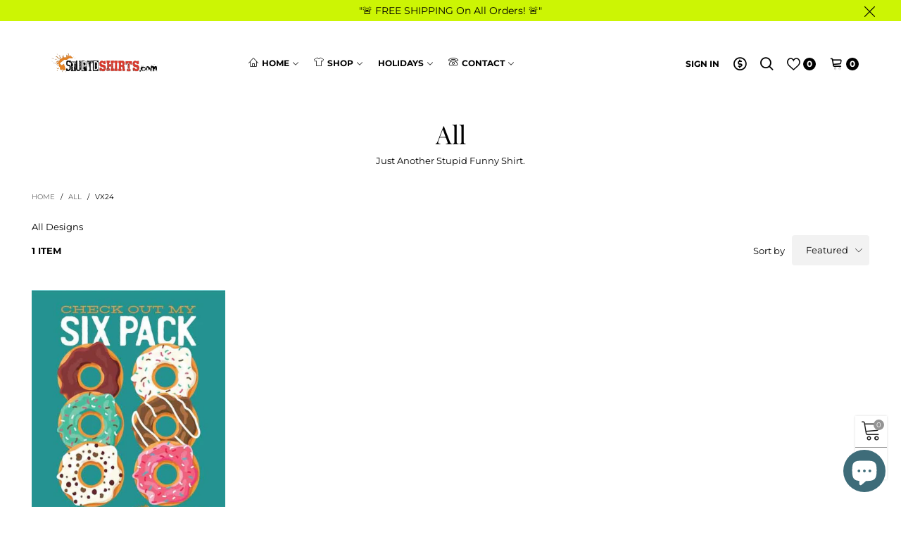

--- FILE ---
content_type: text/html; charset=utf-8
request_url: https://stupidshirts.com/?view=ajax&section_id=navigation
body_size: 1502
content:
<div id="shopify-section-navigation" class="shopify-section hidden-xs flex"><nav class="main-nav db h100" id="nav_navigation" data-section-id="navigation" data-section-type="navigation"><ul class="no-gutter flex flex-wrap main-nav__list flex-align-ver h100"><li class="nav__item nav__item--navigation-0 flex h100  nav__item--parent" id="nav-item-navigation-0" >
					<a title="Home" href="https://stupidshirts.com/" class="nav__item__link nav__item__link--navigation-0 nav__item__link--arrow fw-bold text-uppercase"><i class="lnr-home nav__icon dib"></i>Home</a><div class="nav__item__dropdown nav__item__dropdown--navigation col-md-2">
								<div class="row">
<div class="nav__item__column col-md-3"><div class="nav__item__dropdown-column-content"><ul class="link-list link-list--nav text-left"><li class="link-list__item level0 "><a class="link-list__item__link nav__item__dropdown-link--navigation active inline-color" href="/" title="Home">Home</a></li><li class="link-list__item level0 "><a class="link-list__item__link nav__item__dropdown-link--navigation inline-color" href="/pages/about-us" title="About Us">About Us</a></li><li class="link-list__item level0 "><a class="link-list__item__link nav__item__dropdown-link--navigation inline-color" href="/pages/faq" title="FAQ">FAQ</a></li></ul></div>
										</div>
<div class="nav__item__column col-md-3"><div class="nav__item__dropdown-column-content"></div>
										</div>
<div class="nav__item__column col-md-3"><div class="nav__item__dropdown-column-content"></div>
										</div>
<div class="nav__item__column col-md-3"><div class="nav__item__dropdown-column-content"></div>
										</div></div>
							</div></li><li class="nav__item nav__item--navigation-1 flex h100  nav__item--parent" id="nav-item-navigation-1" >
					<a title="Shop" href="" class="nav__item__link nav__item__link--navigation-1 nav__item__link--arrow fw-bold text-uppercase"><i class="lnr-shirt nav__icon dib"></i>Shop</a><div class="nav__item__dropdown nav__item__dropdown--navigation col-md-7">
								<div class="row">
<div class="nav__item__column col-md-3"><div class="nav__item__dropdown-column-content"><ul class="link-list link-list--nav text-left"><li class="link-list__item level0 "><a class="link-list__item__link nav__item__dropdown-link--navigation inline-color" href="/collections/animals" title="Animals">Animals</a></li><li class="link-list__item level0 "><a class="link-list__item__link nav__item__dropdown-link--navigation inline-color" href="/collections/food" title="Food">Food</a></li><li class="link-list__item level0 "><a class="link-list__item__link nav__item__dropdown-link--navigation inline-color" href="/collections/coffee" title="Coffee">Coffee</a></li><li class="link-list__item level0 "><a class="link-list__item__link nav__item__dropdown-link--navigation inline-color" href="/collections/politics" title="Politics">Politics</a></li><li class="link-list__item level0 "><a class="link-list__item__link nav__item__dropdown-link--navigation inline-color" href="/collections/science" title="Science">Science</a></li><li class="link-list__item level0 "><a class="link-list__item__link nav__item__dropdown-link--navigation inline-color" href="/collections/family" title="Family">Family</a></li><li class="link-list__item level0 "><a class="link-list__item__link nav__item__dropdown-link--navigation inline-color" href="/collections/math" title="Math">Math</a></li><li class="link-list__item level0 "><a class="link-list__item__link nav__item__dropdown-link--navigation inline-color" href="/collections/pop-culture" title="Pop Culture">Pop Culture</a></li><li class="link-list__item level0 "><a class="link-list__item__link nav__item__dropdown-link--navigation inline-color" href="/collections/movies-shows" title="Movies & Shows">Movies & Shows</a></li><li class="link-list__item level0 "><a class="link-list__item__link nav__item__dropdown-link--navigation inline-color" href="/collections/geeky" title="Geeky">Geeky</a></li><li class="link-list__item level0 "><a class="link-list__item__link nav__item__dropdown-link--navigation inline-color" href="/collections/gaming" title="Gaming">Gaming</a></li><li class="link-list__item level0 "><a class="link-list__item__link nav__item__dropdown-link--navigation inline-color" href="/collections/sci-fi" title="Sci-Fi">Sci-Fi</a></li></ul></div>
										</div>
<div class="nav__item__column col-md-3"><div class="nav__item__dropdown-column-content"><ul class="link-list link-list--nav text-left"><li class="link-list__item level0 "><a class="link-list__item__link nav__item__dropdown-link--navigation active inline-color" href="/" title="Text Based Shirts">Text Based Shirts</a></li><li class="link-list__item level0 "><a class="link-list__item__link nav__item__dropdown-link--navigation active inline-color" href="/" title="Zombie Shirts">Zombie Shirts</a></li><li class="link-list__item level0 "><a class="link-list__item__link nav__item__dropdown-link--navigation active inline-color" href="/" title="Political Shirts">Political Shirts</a></li><li class="link-list__item level0 "><a class="link-list__item__link nav__item__dropdown-link--navigation active inline-color" href="/" title="Military Shirts">Military Shirts</a></li><li class="link-list__item level0 "><a class="link-list__item__link nav__item__dropdown-link--navigation active inline-color" href="/" title="Fat Shirts">Fat Shirts</a></li><li class="link-list__item level0 "><a class="link-list__item__link nav__item__dropdown-link--navigation active inline-color" href="/" title="Occupation Shirts">Occupation Shirts</a></li></ul></div>
										</div>
<div class="nav__item__column col-md-3"><div class="nav__item__dropdown-column-content"><ul class="link-list link-list--nav text-left"><li class="link-list__item level0 "><a class="link-list__item__link nav__item__dropdown-link--navigation inline-color" href="/collections/music" title="Music">Music</a></li><li class="link-list__item level0 "><a class="link-list__item__link nav__item__dropdown-link--navigation inline-color" href="/collections/graphics" title="Graphics">Graphics</a></li><li class="link-list__item level0 "><a class="link-list__item__link nav__item__dropdown-link--navigation inline-color" href="/collections/vintage" title="Vintage">Vintage</a></li><li class="link-list__item level0 "><a class="link-list__item__link nav__item__dropdown-link--navigation inline-color" href="/collections/sports" title="Sports">Sports</a></li><li class="link-list__item level0 "><a class="link-list__item__link nav__item__dropdown-link--navigation inline-color" href="/collections/holiday" title="Holiday">Holiday</a></li><li class="link-list__item level0 "><a class="link-list__item__link nav__item__dropdown-link--navigation inline-color" href="/collections/health-fitness" title="Health & Fitness">Health & Fitness</a></li><li class="link-list__item level0 "><a class="link-list__item__link nav__item__dropdown-link--navigation inline-color" href="/collections/funny" title="Funny">Funny</a></li><li class="link-list__item level0 "><a class="link-list__item__link nav__item__dropdown-link--navigation inline-color" href="/collections/quotes-sayings" title="Quotes & Sayings">Quotes & Sayings</a></li><li class="link-list__item level0 "><a class="link-list__item__link nav__item__dropdown-link--navigation inline-color" href="/collections/beer" title="Beer">Beer</a></li><li class="link-list__item level0 "><a class="link-list__item__link nav__item__dropdown-link--navigation inline-color" href="/collections/sarcastic" title="Sarcastic">Sarcastic</a></li><li class="link-list__item level0 "><a class="link-list__item__link nav__item__dropdown-link--navigation inline-color" href="/collections/puns-parodies" title="Puns & Parodies">Puns & Parodies</a></li><li class="link-list__item level0 "><a class="link-list__item__link nav__item__dropdown-link--navigation inline-color" href="/collections/party" title="Party">Party</a></li></ul></div>
										</div>
<div class="nav__item__column col-md-3"><div class="nav__item__dropdown-column-content"></div>
										</div>
<div class="clearfix"></div><div class="nav__item__column col-md-1"><div class="nav__item__dropdown-column-content"></div>
										</div>
<div class="nav__item__column col-md-1"><div class="nav__item__dropdown-column-content"></div>
										</div></div>
							</div></li><li class="nav__item nav__item--navigation-2 flex h100  nav__item--parent" id="nav-item-navigation-2" >
					<a title="Holidays" href="/collections" class="nav__item__link nav__item__link--navigation-2 nav__item__link--arrow fw-bold text-uppercase">Holidays</a><div class="nav__item__dropdown nav__item__dropdown--navigation col-md-2">
								<div class="row">
<div class="nav__item__column col-md-12"><div class="nav__item__dropdown-column-content"><ul class="link-list link-list--nav text-left"><li class="link-list__item level0 "><a class="link-list__item__link nav__item__dropdown-link--navigation inline-color" href="/collections/christmas" title="Christmas">Christmas</a></li><li class="link-list__item level0 "><a class="link-list__item__link nav__item__dropdown-link--navigation inline-color" href="/collections/mothers-day" title="Mothers Day">Mothers Day</a></li><li class="link-list__item level0 "><a class="link-list__item__link nav__item__dropdown-link--navigation inline-color" href="/collections/fathers-day" title="Fathers Day">Fathers Day</a></li><li class="link-list__item level0 "><a class="link-list__item__link nav__item__dropdown-link--navigation inline-color" href="/collections/saint-patricks-day" title="Saint Patricks Day">Saint Patricks Day</a></li><li class="link-list__item level0 "><a class="link-list__item__link nav__item__dropdown-link--navigation inline-color" href="/collections/valentines-day" title="Valentines Day">Valentines Day</a></li><li class="link-list__item level0 "><a class="link-list__item__link nav__item__dropdown-link--navigation inline-color" href="/collections/halloween" title="Halloween">Halloween</a></li><li class="link-list__item level0 "><a class="link-list__item__link nav__item__dropdown-link--navigation inline-color" href="/collections/thanksgiving" title="Thanksgiving">Thanksgiving</a></li><li class="link-list__item level0 "><a class="link-list__item__link nav__item__dropdown-link--navigation inline-color" href="/collections/4th-of-july" title="4th of July">4th of July</a></li><li class="link-list__item level0 "><a class="link-list__item__link nav__item__dropdown-link--navigation inline-color" href="/collections/cinco-de-mayo" title="Cinco De Mayo">Cinco De Mayo</a></li><li class="link-list__item level0 "><a class="link-list__item__link nav__item__dropdown-link--navigation inline-color" href="/collections/easter" title="Easter">Easter</a></li></ul></div>
										</div>
<div class="clearfix"></div><div class="nav__item__column col-md-1"><div class="nav__item__dropdown-column-content"></div>
										</div>
<div class="nav__item__column col-md-1"><div class="nav__item__dropdown-column-content"></div>
										</div></div>
							</div></li><li class="nav__item nav__item--navigation-3 flex h100  nav__item--parent" id="nav-item-navigation-3" >
					<a title="Contact" href="/pages/contact" class="nav__item__link nav__item__link--navigation-3 nav__item__link--arrow fw-bold text-uppercase"><i class="lnr-phone nav__icon dib"></i>Contact</a><div class="nav__item__dropdown nav__item__dropdown--navigation col-md-3">
								<div class="row">
<div class="nav__item__column col-md-12"><div class="nav__item__dropdown-column-content"><ul class="link-list link-list--nav text-left"><li class="link-list__item level0 "><a class="link-list__item__link nav__item__dropdown-link--navigation inline-color" href="/search" title="Search">Search</a></li><li class="link-list__item level0 "><a class="link-list__item__link nav__item__dropdown-link--navigation inline-color" href="/pages/about-us" title="About Us">About Us</a></li><li class="link-list__item level0 "><a class="link-list__item__link nav__item__dropdown-link--navigation inline-color" href="/pages/wishlist" title="Wishlist">Wishlist</a></li><li class="link-list__item level0 "><a class="link-list__item__link nav__item__dropdown-link--navigation active inline-color" href="/" title="Home">Home</a></li><li class="link-list__item level0 "><a class="link-list__item__link nav__item__dropdown-link--navigation inline-color" href="/policies/refund-policy" title="Refund policy">Refund policy</a></li><li class="link-list__item level0 "><a class="link-list__item__link nav__item__dropdown-link--navigation inline-color" href="/policies/privacy-policy" title="Privacy Policy">Privacy Policy</a></li><li class="link-list__item level0 "><a class="link-list__item__link nav__item__dropdown-link--navigation inline-color" href="/policies/shipping-policy" title="Shipping Policy">Shipping Policy</a></li><li class="link-list__item level0 "><a class="link-list__item__link nav__item__dropdown-link--navigation inline-color" href="/pages/intellectual-property-policy" title="Intellectual Property Policy">Intellectual Property Policy</a></li><li class="link-list__item level0 "><a class="link-list__item__link nav__item__dropdown-link--navigation inline-color" href="/policies/terms-of-service" title="Terms of Service">Terms of Service</a></li></ul></div>
										</div>
<div class="clearfix"></div><div class="nav__item__column col-md-6"><div class="nav__item__dropdown-column-content"></div>
										</div></div>
							</div></li></ul></nav><style rel="stylesheet" media="all and (min-width:992px)">
	.nav__item__link--navigation-0{color:#000000;}.nav__item__link--navigation-1{color:#000000;}.nav__item__link--navigation-2{color:#000000;}.nav__item__link--navigation-3{color:#000000;}
	.nav__item__dropdown--navigation,.link-list__item__dropdown--nav-navigation{background:#fafafa;}
	.nav__item__dropdown-title--navigation{font-size:12px;color:#000000;}
	.nav__item__dropdown-link--navigation,.nav__item__dropdown-html--navigation{font-size:13px;color:#000000;}
	.nav__item__dropdown-html--navigation a{color:#000000;}
	.nav__item__dropdown--navigation{
		box-shadow: 1px 2px 5px 0px rgba(0, 0, 0, 0.07);
		-webkit-box-shadow: 1px 2px 5px 0px rgba(0, 0, 0, 0.07);
	}
	.link-list__item__dropdown--nav-navigation{
		box-shadow: 0 0 5px -1px rgba(0, 0, 0, 0.23);
		-webkit-box-shadow: 0 0 5px -1px rgba(0, 0, 0, 0.23);
	}
</style>
</div>

--- FILE ---
content_type: text/javascript
request_url: https://cdn.shopify.com/s/files/1/1710/9635/t/2/assets/clever-adwords-remarketing.js?shop=stupidshirts.myshopify.com
body_size: -364
content:
$.getScript( 'https://www.googleadservices.com/pagead/conversion_async.js', function() {window.google_trackConversion({google_conversion_id: 975343155,google_custom_params:window.google_tag_params,google_remarketing_only: true});});